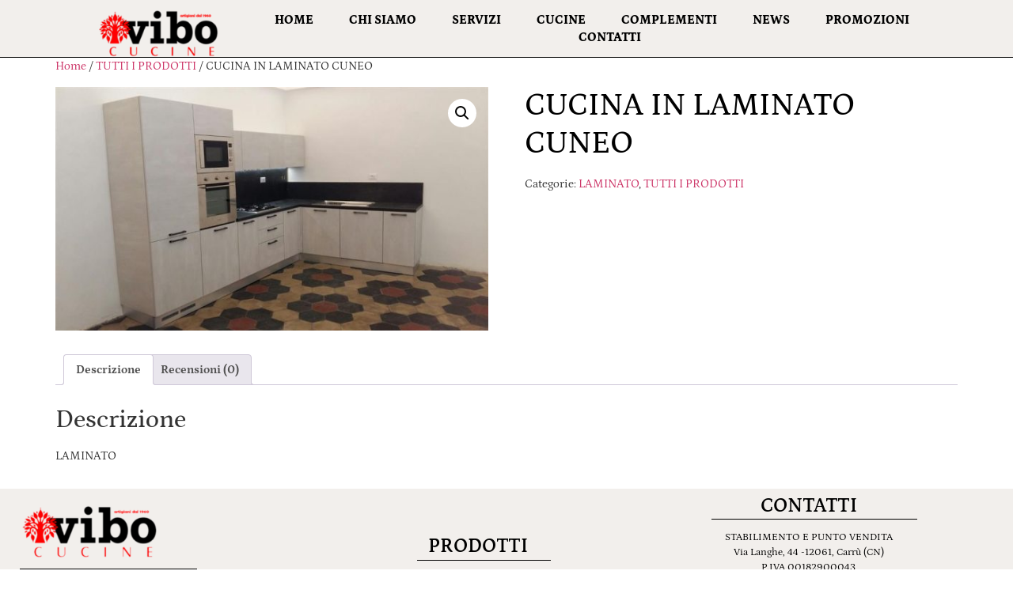

--- FILE ---
content_type: text/css
request_url: https://vibocucine.it/wp-content/uploads/elementor/css/post-37.css?ver=1766448560
body_size: 8847
content:
.elementor-37 .elementor-element.elementor-element-1c0213fe:not(.elementor-motion-effects-element-type-background), .elementor-37 .elementor-element.elementor-element-1c0213fe > .elementor-motion-effects-container > .elementor-motion-effects-layer{background-color:#F2EFEC;}.elementor-37 .elementor-element.elementor-element-1c0213fe > .elementor-container{min-height:10vh;}.elementor-37 .elementor-element.elementor-element-1c0213fe{border-style:solid;border-width:0px 0px 1px 0px;border-color:#000000;transition:background 0.3s, border 0.3s, border-radius 0.3s, box-shadow 0.3s;padding:0% 5% 0% 5%;}.elementor-37 .elementor-element.elementor-element-1c0213fe > .elementor-background-overlay{transition:background 0.3s, border-radius 0.3s, opacity 0.3s;}.elementor-bc-flex-widget .elementor-37 .elementor-element.elementor-element-67c026b4.elementor-column .elementor-widget-wrap{align-items:center;}.elementor-37 .elementor-element.elementor-element-67c026b4.elementor-column.elementor-element[data-element_type="column"] > .elementor-widget-wrap.elementor-element-populated{align-content:center;align-items:center;}.elementor-37 .elementor-element.elementor-element-67c026b4 > .elementor-element-populated{padding:0px 0px 0px 0px;}.elementor-widget-image .widget-image-caption{color:var( --e-global-color-text );font-family:var( --e-global-typography-text-font-family ), Sans-serif;font-weight:var( --e-global-typography-text-font-weight );}.elementor-37 .elementor-element.elementor-element-52790287 > .elementor-widget-container{margin:-68px 0px -80px 34px;}.elementor-37 .elementor-element.elementor-element-52790287{text-align:left;}.elementor-bc-flex-widget .elementor-37 .elementor-element.elementor-element-6aabc3f8.elementor-column .elementor-widget-wrap{align-items:center;}.elementor-37 .elementor-element.elementor-element-6aabc3f8.elementor-column.elementor-element[data-element_type="column"] > .elementor-widget-wrap.elementor-element-populated{align-content:center;align-items:center;}.elementor-widget-nav-menu .elementor-nav-menu .elementor-item{font-family:var( --e-global-typography-primary-font-family ), Sans-serif;font-weight:var( --e-global-typography-primary-font-weight );}.elementor-widget-nav-menu .elementor-nav-menu--main .elementor-item{color:var( --e-global-color-text );fill:var( --e-global-color-text );}.elementor-widget-nav-menu .elementor-nav-menu--main .elementor-item:hover,
					.elementor-widget-nav-menu .elementor-nav-menu--main .elementor-item.elementor-item-active,
					.elementor-widget-nav-menu .elementor-nav-menu--main .elementor-item.highlighted,
					.elementor-widget-nav-menu .elementor-nav-menu--main .elementor-item:focus{color:var( --e-global-color-accent );fill:var( --e-global-color-accent );}.elementor-widget-nav-menu .elementor-nav-menu--main:not(.e--pointer-framed) .elementor-item:before,
					.elementor-widget-nav-menu .elementor-nav-menu--main:not(.e--pointer-framed) .elementor-item:after{background-color:var( --e-global-color-accent );}.elementor-widget-nav-menu .e--pointer-framed .elementor-item:before,
					.elementor-widget-nav-menu .e--pointer-framed .elementor-item:after{border-color:var( --e-global-color-accent );}.elementor-widget-nav-menu{--e-nav-menu-divider-color:var( --e-global-color-text );}.elementor-widget-nav-menu .elementor-nav-menu--dropdown .elementor-item, .elementor-widget-nav-menu .elementor-nav-menu--dropdown  .elementor-sub-item{font-family:var( --e-global-typography-accent-font-family ), Sans-serif;font-weight:var( --e-global-typography-accent-font-weight );}.elementor-37 .elementor-element.elementor-element-198683ac .elementor-menu-toggle{margin:0 auto;background-color:rgba(255, 255, 255, 0);}.elementor-37 .elementor-element.elementor-element-198683ac .elementor-nav-menu .elementor-item{font-family:"Petrona", Sans-serif;font-size:16px;font-weight:800;text-transform:uppercase;word-spacing:0px;}.elementor-37 .elementor-element.elementor-element-198683ac .elementor-nav-menu--main .elementor-item{color:#000000;fill:#000000;padding-left:0px;padding-right:0px;padding-top:1px;padding-bottom:1px;}.elementor-37 .elementor-element.elementor-element-198683ac .elementor-nav-menu--main .elementor-item:hover,
					.elementor-37 .elementor-element.elementor-element-198683ac .elementor-nav-menu--main .elementor-item.elementor-item-active,
					.elementor-37 .elementor-element.elementor-element-198683ac .elementor-nav-menu--main .elementor-item.highlighted,
					.elementor-37 .elementor-element.elementor-element-198683ac .elementor-nav-menu--main .elementor-item:focus{color:#000000;fill:#000000;}.elementor-37 .elementor-element.elementor-element-198683ac .elementor-nav-menu--main .elementor-item.elementor-item-active{color:#000000;}.elementor-37 .elementor-element.elementor-element-198683ac{--e-nav-menu-horizontal-menu-item-margin:calc( 45px / 2 );}.elementor-37 .elementor-element.elementor-element-198683ac .elementor-nav-menu--main:not(.elementor-nav-menu--layout-horizontal) .elementor-nav-menu > li:not(:last-child){margin-bottom:45px;}.elementor-37 .elementor-element.elementor-element-198683ac .elementor-nav-menu--dropdown a, .elementor-37 .elementor-element.elementor-element-198683ac .elementor-menu-toggle{color:#000000;}.elementor-37 .elementor-element.elementor-element-198683ac .elementor-nav-menu--dropdown{background-color:#F2EFEC;border-style:solid;border-color:#000000;}.elementor-37 .elementor-element.elementor-element-198683ac .elementor-nav-menu--dropdown a:hover,
					.elementor-37 .elementor-element.elementor-element-198683ac .elementor-nav-menu--dropdown a.elementor-item-active,
					.elementor-37 .elementor-element.elementor-element-198683ac .elementor-nav-menu--dropdown a.highlighted,
					.elementor-37 .elementor-element.elementor-element-198683ac .elementor-menu-toggle:hover{color:#000000;}.elementor-37 .elementor-element.elementor-element-198683ac .elementor-nav-menu--dropdown a:hover,
					.elementor-37 .elementor-element.elementor-element-198683ac .elementor-nav-menu--dropdown a.elementor-item-active,
					.elementor-37 .elementor-element.elementor-element-198683ac .elementor-nav-menu--dropdown a.highlighted{background-color:#F2EFEC;}.elementor-37 .elementor-element.elementor-element-198683ac .elementor-nav-menu--dropdown a.elementor-item-active{color:#000000;background-color:#F2EFEC;}.elementor-37 .elementor-element.elementor-element-198683ac .elementor-nav-menu--dropdown li:not(:last-child){border-style:solid;border-color:#000000;border-bottom-width:1px;}.elementor-37 .elementor-element.elementor-element-198683ac div.elementor-menu-toggle{color:#000000;}.elementor-37 .elementor-element.elementor-element-198683ac div.elementor-menu-toggle svg{fill:#000000;}.elementor-37 .elementor-element.elementor-element-198683ac div.elementor-menu-toggle:hover{color:#ACA298;}.elementor-37 .elementor-element.elementor-element-198683ac div.elementor-menu-toggle:hover svg{fill:#ACA298;}.elementor-theme-builder-content-area{height:400px;}.elementor-location-header:before, .elementor-location-footer:before{content:"";display:table;clear:both;}@media(max-width:1024px){.elementor-37 .elementor-element.elementor-element-198683ac .elementor-nav-menu--dropdown{border-width:0px 0px 1px 0px;}.elementor-37 .elementor-element.elementor-element-198683ac .elementor-nav-menu--dropdown a{padding-top:20px;padding-bottom:20px;}.elementor-37 .elementor-element.elementor-element-198683ac .elementor-nav-menu--main > .elementor-nav-menu > li > .elementor-nav-menu--dropdown, .elementor-37 .elementor-element.elementor-element-198683ac .elementor-nav-menu__container.elementor-nav-menu--dropdown{margin-top:37px !important;}}@media(min-width:768px){.elementor-37 .elementor-element.elementor-element-67c026b4{width:21.064%;}.elementor-37 .elementor-element.elementor-element-6aabc3f8{width:78.602%;}}@media(max-width:1024px) and (min-width:768px){.elementor-37 .elementor-element.elementor-element-67c026b4{width:26%;}.elementor-37 .elementor-element.elementor-element-6aabc3f8{width:48%;}}@media(max-width:767px){.elementor-37 .elementor-element.elementor-element-67c026b4{width:40%;}.elementor-37 .elementor-element.elementor-element-52790287 > .elementor-widget-container{margin:0px 0px 0px 30px;}.elementor-37 .elementor-element.elementor-element-6aabc3f8{width:24%;}.elementor-37 .elementor-element.elementor-element-6aabc3f8 > .elementor-element-populated{padding:0px 0px 0px 0px;}.elementor-37 .elementor-element.elementor-element-198683ac > .elementor-widget-container{margin:0px 0px 0px 10px;}.elementor-37 .elementor-element.elementor-element-198683ac .elementor-nav-menu--main > .elementor-nav-menu > li > .elementor-nav-menu--dropdown, .elementor-37 .elementor-element.elementor-element-198683ac .elementor-nav-menu__container.elementor-nav-menu--dropdown{margin-top:16px !important;}}

--- FILE ---
content_type: text/css
request_url: https://vibocucine.it/wp-content/uploads/elementor/css/post-400.css?ver=1766448560
body_size: 10304
content:
.elementor-400 .elementor-element.elementor-element-3e2f09f:not(.elementor-motion-effects-element-type-background), .elementor-400 .elementor-element.elementor-element-3e2f09f > .elementor-motion-effects-container > .elementor-motion-effects-layer{background-color:#F2EFEC;}.elementor-400 .elementor-element.elementor-element-3e2f09f{transition:background 0.3s, border 0.3s, border-radius 0.3s, box-shadow 0.3s;}.elementor-400 .elementor-element.elementor-element-3e2f09f > .elementor-background-overlay{transition:background 0.3s, border-radius 0.3s, opacity 0.3s;}.elementor-widget-image .widget-image-caption{color:var( --e-global-color-text );font-family:var( --e-global-typography-text-font-family ), Sans-serif;font-weight:var( --e-global-typography-text-font-weight );}.elementor-400 .elementor-element.elementor-element-8eee895{text-align:left;}.elementor-400 .elementor-element.elementor-element-8eee895 img{width:52%;}.elementor-widget-divider{--divider-color:var( --e-global-color-secondary );}.elementor-widget-divider .elementor-divider__text{color:var( --e-global-color-secondary );font-family:var( --e-global-typography-secondary-font-family ), Sans-serif;font-weight:var( --e-global-typography-secondary-font-weight );}.elementor-widget-divider.elementor-view-stacked .elementor-icon{background-color:var( --e-global-color-secondary );}.elementor-widget-divider.elementor-view-framed .elementor-icon, .elementor-widget-divider.elementor-view-default .elementor-icon{color:var( --e-global-color-secondary );border-color:var( --e-global-color-secondary );}.elementor-widget-divider.elementor-view-framed .elementor-icon, .elementor-widget-divider.elementor-view-default .elementor-icon svg{fill:var( --e-global-color-secondary );}.elementor-400 .elementor-element.elementor-element-3db367d{--divider-border-style:solid;--divider-color:#000;--divider-border-width:1px;}.elementor-400 .elementor-element.elementor-element-3db367d > .elementor-widget-container{margin:-32px 0px 0px 15px;}.elementor-400 .elementor-element.elementor-element-3db367d .elementor-divider-separator{width:56%;}.elementor-400 .elementor-element.elementor-element-3db367d .elementor-divider{padding-block-start:15px;padding-block-end:15px;}.elementor-widget-text-editor{font-family:var( --e-global-typography-text-font-family ), Sans-serif;font-weight:var( --e-global-typography-text-font-weight );color:var( --e-global-color-text );}.elementor-widget-text-editor.elementor-drop-cap-view-stacked .elementor-drop-cap{background-color:var( --e-global-color-primary );}.elementor-widget-text-editor.elementor-drop-cap-view-framed .elementor-drop-cap, .elementor-widget-text-editor.elementor-drop-cap-view-default .elementor-drop-cap{color:var( --e-global-color-primary );border-color:var( --e-global-color-primary );}.elementor-400 .elementor-element.elementor-element-b3355e7 > .elementor-widget-container{margin:-30px 0px 0px 15px;}.elementor-400 .elementor-element.elementor-element-b3355e7{text-align:left;font-family:"Petrona", Sans-serif;font-size:14px;font-weight:400;color:#000000;}.elementor-400 .elementor-element.elementor-element-f3588c2{--spacer-size:21px;}.elementor-widget-heading .elementor-heading-title{font-family:var( --e-global-typography-primary-font-family ), Sans-serif;font-weight:var( --e-global-typography-primary-font-weight );color:var( --e-global-color-primary );}.elementor-400 .elementor-element.elementor-element-b3a992e > .elementor-widget-container{margin:10px 0px -15px 0px;}.elementor-400 .elementor-element.elementor-element-b3a992e{text-align:center;}.elementor-400 .elementor-element.elementor-element-b3a992e .elementor-heading-title{font-family:"Petrona", Sans-serif;font-size:25px;font-weight:600;color:#000000;}.elementor-400 .elementor-element.elementor-element-aa416cb{--divider-border-style:solid;--divider-color:#000;--divider-border-width:1px;}.elementor-400 .elementor-element.elementor-element-aa416cb > .elementor-widget-container{margin:-16px 0px -17px 15px;}.elementor-400 .elementor-element.elementor-element-aa416cb .elementor-divider-separator{width:56%;margin:0 auto;margin-center:0;}.elementor-400 .elementor-element.elementor-element-aa416cb .elementor-divider{text-align:center;padding-block-start:15px;padding-block-end:15px;}.elementor-400 .elementor-element.elementor-element-ecce603 > .elementor-widget-container{margin:-9px 0px 0px 0px;}.elementor-400 .elementor-element.elementor-element-ecce603{text-align:center;}.elementor-400 .elementor-element.elementor-element-ecce603 .elementor-heading-title{font-family:"Petrona", Sans-serif;font-size:25px;font-weight:600;color:#000000;}.elementor-400 .elementor-element.elementor-element-758f599{--divider-border-style:solid;--divider-color:#000;--divider-border-width:1px;}.elementor-400 .elementor-element.elementor-element-758f599 > .elementor-widget-container{margin:-32px 0px 0px 15px;}.elementor-400 .elementor-element.elementor-element-758f599 .elementor-divider-separator{width:56%;margin:0 auto;margin-center:0;}.elementor-400 .elementor-element.elementor-element-758f599 .elementor-divider{text-align:center;padding-block-start:15px;padding-block-end:15px;}.elementor-400 .elementor-element.elementor-element-3ec04b2 > .elementor-widget-container{margin:-28px 0px 0px 0px;}.elementor-400 .elementor-element.elementor-element-3ec04b2{text-align:center;}.elementor-400 .elementor-element.elementor-element-3ec04b2 .elementor-heading-title{font-family:"Petrona", Sans-serif;font-size:25px;font-weight:600;color:#000000;}.elementor-400 .elementor-element.elementor-element-dc6243e{text-align:center;}.elementor-400 .elementor-element.elementor-element-dc6243e .elementor-heading-title{font-family:"Petrona", Sans-serif;font-size:25px;font-weight:600;color:#000000;}.elementor-400 .elementor-element.elementor-element-23dcd74{--divider-border-style:solid;--divider-color:#000;--divider-border-width:1px;}.elementor-400 .elementor-element.elementor-element-23dcd74 > .elementor-widget-container{margin:-32px 0px -17px 15px;}.elementor-400 .elementor-element.elementor-element-23dcd74 .elementor-divider-separator{width:56%;margin:0 auto;margin-center:0;}.elementor-400 .elementor-element.elementor-element-23dcd74 .elementor-divider{text-align:center;padding-block-start:15px;padding-block-end:15px;}.elementor-400 .elementor-element.elementor-element-ed4cf08 > .elementor-widget-container{margin:-23px 0px 0px 0px;}.elementor-400 .elementor-element.elementor-element-ed4cf08{text-align:center;font-family:"Petrona", Sans-serif;font-size:13px;font-weight:400;color:#000000;}.elementor-400 .elementor-element.elementor-element-8bf661e{--divider-border-style:solid;--divider-color:#000;--divider-border-width:1px;}.elementor-400 .elementor-element.elementor-element-8bf661e > .elementor-widget-container{margin:-32px 0px -17px 15px;}.elementor-400 .elementor-element.elementor-element-8bf661e .elementor-divider-separator{width:56%;margin:0 auto;margin-center:0;}.elementor-400 .elementor-element.elementor-element-8bf661e .elementor-divider{text-align:center;padding-block-start:15px;padding-block-end:15px;}.elementor-400 .elementor-element.elementor-element-12ed1f1 > .elementor-widget-container{margin:-23px 0px 0px 0px;}.elementor-400 .elementor-element.elementor-element-12ed1f1{text-align:center;font-family:"Petrona", Sans-serif;font-size:13px;font-weight:400;color:#000000;}.elementor-400 .elementor-element.elementor-element-d100fd8{--divider-border-style:solid;--divider-color:#000;--divider-border-width:1px;}.elementor-400 .elementor-element.elementor-element-d100fd8 > .elementor-widget-container{margin:-32px 0px -17px 15px;}.elementor-400 .elementor-element.elementor-element-d100fd8 .elementor-divider-separator{width:56%;margin:0 auto;margin-center:0;}.elementor-400 .elementor-element.elementor-element-d100fd8 .elementor-divider{text-align:center;padding-block-start:15px;padding-block-end:15px;}.elementor-400 .elementor-element.elementor-element-2ba2a86 > .elementor-widget-container{margin:-23px 0px 0px 0px;}.elementor-400 .elementor-element.elementor-element-2ba2a86{text-align:center;font-family:"Petrona", Sans-serif;font-size:13px;font-weight:400;color:#000000;}.elementor-theme-builder-content-area{height:400px;}.elementor-location-header:before, .elementor-location-footer:before{content:"";display:table;clear:both;}@media(max-width:767px){.elementor-400 .elementor-element.elementor-element-b3355e7{font-size:12px;}.elementor-400 .elementor-element.elementor-element-f3588c2{--spacer-size:10px;}.elementor-400 .elementor-element.elementor-element-b3a992e > .elementor-widget-container{margin:-10px -10px -10px -10px;}.elementor-400 .elementor-element.elementor-element-b3a992e .elementor-heading-title{font-size:12px;}.elementor-400 .elementor-element.elementor-element-aa416cb > .elementor-widget-container{margin:-25px 0px 0px 0px;}.elementor-400 .elementor-element.elementor-element-aa416cb .elementor-divider-separator{width:25%;}.elementor-400 .elementor-element.elementor-element-ecce603 > .elementor-widget-container{margin:-25px 0px 0px 0px;}.elementor-400 .elementor-element.elementor-element-ecce603 .elementor-heading-title{font-size:12px;}.elementor-400 .elementor-element.elementor-element-758f599 > .elementor-widget-container{margin:-39px 0px 0px 0px;}.elementor-400 .elementor-element.elementor-element-758f599 .elementor-divider-separator{width:25%;}.elementor-400 .elementor-element.elementor-element-3ec04b2 > .elementor-widget-container{margin:-35px 0px 0px 26px;}.elementor-400 .elementor-element.elementor-element-3ec04b2 .elementor-heading-title{font-size:12px;}.elementor-400 .elementor-element.elementor-element-dc6243e .elementor-heading-title{font-size:18px;}.elementor-400 .elementor-element.elementor-element-ed4cf08{font-size:11px;}.elementor-400 .elementor-element.elementor-element-12ed1f1{font-size:12px;}.elementor-400 .elementor-element.elementor-element-2ba2a86 > .elementor-widget-container{margin:-30px 0px 19px 0px;}.elementor-400 .elementor-element.elementor-element-2ba2a86{font-size:12px;}}@media(min-width:768px){.elementor-400 .elementor-element.elementor-element-c93600d{width:34%;}.elementor-400 .elementor-element.elementor-element-ba42507{width:26.332%;}.elementor-400 .elementor-element.elementor-element-31fc4e1{width:39%;}}